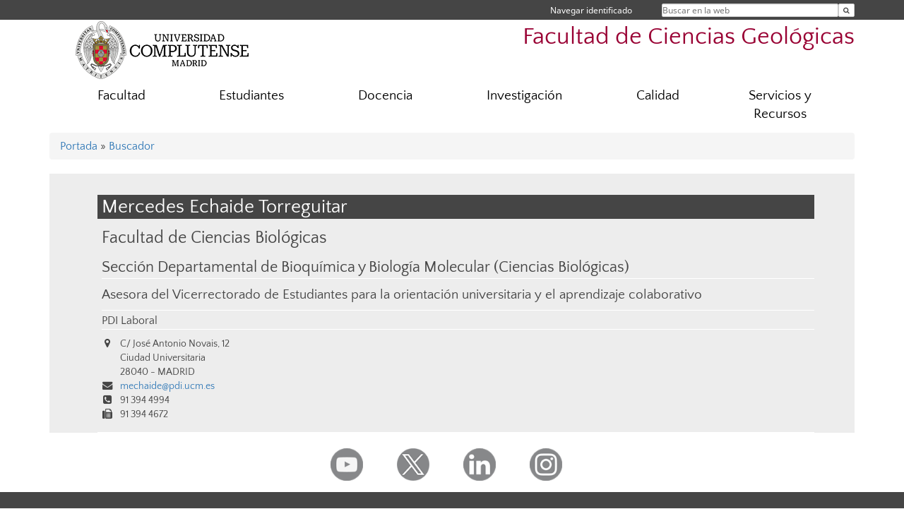

--- FILE ---
content_type: text/html; charset=UTF-8
request_url: https://geologicas.ucm.es/directorio/?id=23464
body_size: 5520
content:
<!DOCTYPE html>
<html lang="es">
<head>
	<meta charset="UTF-8" />
	<meta http-equiv="X-UA-Compatible" content="IE=edge">
    <meta name="viewport" content="width=device-width, initial-scale=1">
	<title>Facultad de Ciencias Geológicas</title>
	
	<meta name="description" content="La Universidad Complutense de Madrid es una institución de larga trayectoria y amplio reconocimiento social que aspira a situarse entre las primeras universidades de Europa y a consolidarse como centro de referencia para el continente latinoamericano" />
	<meta name="keywords" content="Universidad Complutense de Madrid, Complutense, UCM, Educación, Innovación, Excelencia, Formación, Grado, Máster, Doctorado, Posgrado, Geología, Ingeniería Geológica, Geology, Engineering Geology" />
	<link rel="apple-touch-icon" sizes = "192x192" href="/themes/ucm16/media/img/favicon-192.png" />
	<link rel="shortcut icon" href="/themes/ucm16/media/img/logoucm.ico" />
	<link rel="icon" href="/themes/ucm16/media/img/logoucm.ico" />
	<link type="text/css" media="screen" rel="stylesheet" href="/themes/ucm16/css/bootstrap.css" />
	<link type="text/css" media="all" rel="stylesheet" href="/themes/ucm16/css/font-awesome.min.css" />
	<link type="text/css" media="screen" rel="stylesheet" href="/themes/ucm16/css/ucm-theme.css" />
	<link type="text/css" media="screen" rel="stylesheet" href="/themes/ucm16/css/ucm.css" />
	<link type="text/css" media="screen" rel="stylesheet" href="/themes/ucm16/css/ucm-wg.css" />
	<link type="text/css" media="print" rel="stylesheet" href="/themes/ucm16/css/print.css" />
	<link type="text/css" media="all" rel="stylesheet" href="/themes/ucm16/css/app_directorio.css" />	
</head>
<body>
	<header>
		<div id="barra">
			<div class="container">
								
				<ul class="ul-menu">
					<li>
				        <div id="buscador">
				            <form action="https://geologicas.ucm.es/buscador" method="get" class="posicion_buscar form-inline" id="formbuscador">
								<label for="search" class="search_label">Buscar en la web</label>
								<input type="search" id="search" name="search" placeholder="Buscar en la web" required />
								<input type="hidden" name="csrf" value="2fa37f01fc04938b3ecebb8f08fb0b4b67e51ac593ec5558cdcb423f133785a4">
								<button type="submit" class="botonbusca" id="btsearch" title="Buscar en la web" aria-label="Buscar en la web"><span class="fa fa-search" aria-hidden="true" title="Buscar en la web"></span></button>
							</form>
								<button class="botoncerrar" id="cerrar_buscador" aria-label="Cerrar buscador"><span class="fa fa-times" aria-hidden="true" title="Cerrar buscador"></span></button>
					    </div>
					</li>
					<li>	
						<nav class="navbar" role="navigation" id="menusuperior">
							<div class="navbar-header">
								<button type="button" class="navbar-toggle" data-toggle="collapse" data-target=".navbar-sup-collapse" id="collapse-personal">
									<span class="sr-only">Desplegar navegación</span>
									<span class="fa fa-user fa-2x"></span>
					            </button>
							</div>
							<div id="contenido-menusuperior" class="collapse navbar-collapse navbar-sup-collapse">
								<ul class="nav navbar-nav" >
									
					<li class="iniciasesion"><a href="/login_sso/" title="Navegar identificado">Navegar identificado</a></li>																		
								</ul>
							</div>
						</nav>				
					</li>
					<li>
						<ul id="lg_items">
							
										</ul>
					</li>
				</ul>
			</div>
		</div>
		
		<div class="container" id="cabecera">
			<div class="row">
				<div class="col-lg-5 col-sm-5 col-xs-12" id="logo">
					<a href="https://www.ucm.es/" title="Universidad Complutense de Madrid">
						<img src="/themes/ucm16/media/img/logo.png" alt="ucm" title="Universidad Complutense de Madrid" />
					</a>
				</div>
				<div class="col-lg-7 col-sm-7 col-xs-12" id="titulo_website">
					<h1 class="web_title" style="font-size: 2.1em;"><a href="https://geologicas.ucm.es/" title="Portada - Facultad de Ciencias Geológicas">Facultad de Ciencias Geológicas</a></h1>					
				</div>
			</div>
		</div>
			</header>
	
	<nav class="container navbar navbar-default" role="navigation" id="menu">
		<div class="navbar-header">
			<button type="button" class="navbar-toggle" data-toggle="collapse" data-target=".navbar-ex1-collapse" id="botonmenu">
				<span class="sr-only">Desplegar navegación</span>
				<span class="fa fa-bars"></span>
			</button>
		</div>
 
		<div class="collapse navbar-collapse navbar-ex1-collapse">
			
			<ul class="nav nav-justified" id="contenidomenu">
				<li class="dropdown resalte lead">
					<a title="Facultad" href="/facultad" class="dropdown-toggle" data-toggle="dropdown">Facultad</a>
					<ul class="dropdown-menu" role="menu">
						<li><a title="Localización" href="/localizacion-y-contacto">Localización</a></li>
						<li><a title="Gobierno" href="/gobierno">Gobierno</a></li>
						<li><a title="Organización" href="/departamentos_1">Organización</a></li>
						<li><a title="Memorias de actividad" href="/memorias-de-actividad-de-la-facultad">Memorias de actividad</a></li>
						<li><a href="/facultad" title="Facultad" aria-label="Facultad"><span class="fa fa-plus-circle" aria-hidden="true" title="Facultad"><em class="mas">+</em></span></a></li>
					</ul>
				</li>
				<li class="dropdown resalte lead">
					<a title="Estudiantes" href="/estudiantes-1" class="dropdown-toggle" data-toggle="dropdown">Estudiantes</a>
					<ul class="dropdown-menu" role="menu">
						<li><a title="Secretaría" href="/secretaria-de-alumnos">Secretaría</a></li>
						<li><a title="Horarios y Calendarios" href="/vida-facultad">Horarios y Calendarios</a></li>
						<li><a title="Prácticas Profesionales" href="/practicas-profesionales">Prácticas Profesionales</a></li>
						<li><a title="Movilidad" href="/programas-de-movilidad-y-erasmus">Movilidad</a></li>
						<li><a href="/estudiantes-1" title="Estudiantes" aria-label="Estudiantes"><span class="fa fa-plus-circle" aria-hidden="true" title="Estudiantes"><em class="mas">+</em></span></a></li>
					</ul>
				</li>
				<li class="dropdown resalte lead">
					<a title="Docencia" href="/Titulaciones" class="dropdown-toggle" data-toggle="dropdown">Docencia</a>
					<ul class="dropdown-menu" role="menu">
						<li><a title="Grado" href="/grado">Grado</a></li>
						<li><a title="Máster" href="/master">Máster</a></li>
						<li><a title="Doctorado" href="/doctorado">Doctorado</a></li>
						<li><a title="Innovación Docente" href="/proyectos-de-innovacion-docente">Innovación Docente</a></li>
						<li><a href="/Titulaciones" title="Docencia" aria-label="Docencia"><span class="fa fa-plus-circle" aria-hidden="true" title="Docencia"><em class="mas">+</em></span></a></li>
					</ul>
				</li>
				<li class="dropdown resalte lead">
					<a title="Investigación" href="/investigacion-1" class="dropdown-toggle" data-toggle="dropdown">Investigación</a>
					<ul class="dropdown-menu" role="menu">
						<li><a title="Grupos de Investigación" href="/grupos-de-investigacion">Grupos de Investigación</a></li>
						<li><a title="OAI Geológicas" href="/oficina-de-apoyo-a-la-investigacion-de-geologicas-oai-geologicas">OAI Geológicas</a></li>
						<li><a title="CAIS" href="/centros-de-asistencia-a-la-investigacion">CAIS</a></li>
						<li><a href="/investigacion-1" title="Investigación" aria-label="Investigación"><span class="fa fa-plus-circle" aria-hidden="true" title="Investigación"><em class="mas">+</em></span></a></li>
					</ul>
				</li>
				<li class="dropdown resalte lead">
					<a title="Calidad" href="/sistema-interno-de-garantia-de-calidad" class="dropdown-toggle" data-toggle="dropdown">Calidad</a>
					<ul class="dropdown-menu" role="menu">
						<li><a title="Quejas y sugerencias" href="/quejas-y-sugerencias">Quejas y sugerencias</a></li>
						<li><a title="Encuestas de satisfacción e inserción laboral" href="/resultados-encuestas-de-satisfaccion">Encuestas de satisfacción e inserción laboral</a></li>
						<li><a title="Personal Facultad" href="/profesorado-facultad">Personal Facultad</a></li>
						<li><a href="/sistema-interno-de-garantia-de-calidad" title="Calidad" aria-label="Calidad"><span class="fa fa-plus-circle" aria-hidden="true" title="Calidad"><em class="mas">+</em></span></a></li>
					</ul>
				</li>
				<li class="dropdown resalte lead">
					<a title="Servicios y Recursos" href="/asistencia" class="dropdown-toggle" data-toggle="dropdown">Servicios y Recursos</a>
					<ul class="dropdown-menu" role="menu">
						<li><a title="Biblioteca" href="http://biblioteca.ucm.es/geo">Biblioteca</a></li>
						<li><a title="Libros de la Facultad" href="/ediciones-de-la-facultad">Libros de la Facultad</a></li>
						<li><a title="Campus Virtual" href="https://cv.ucm.es/CampusVirtual/jsp/index.jsp">Campus Virtual</a></li>
						<li><a title="Sede Electrónica" href="https://e-administracion.ucm.es/">Sede Electrónica</a></li>
						<li><a href="/asistencia" title="Servicios y Recursos" aria-label="Servicios y Recursos"><span class="fa fa-plus-circle" aria-hidden="true" title="Servicios y Recursos"><em class="mas">+</em></span></a></li>
					</ul>
				</li>
			</ul>			
		</div>
	</nav>
	
	<main class="container">
		<ol class="breadcrumb">
<a href="https://geologicas.ucm.es/" title="﻿Portada">﻿Portada</a>&nbsp;&#187;&nbsp;<a href="https://geologicas.ucm.es/buscador" title="Buscador">Buscador</a>
		</ol>
				<h1 style="display: none">Directorio</h1>
			<div class="buscador_ucm">
				<div class="directorio_vcard">
					<div class="contenido_vcard sinfoto">
						<h2 class="cabecera_vcard">Mercedes Echaide Torreguitar</h2>
						<ul class="direccion_vcard">
							<li class="tit1"><a href="https://geologicas.ucm.es/directorio/?eid=4">Facultad de Ciencias Biológicas</a></li>
							<li class="tit2"><a href="https://geologicas.ucm.es/directorio/?eid=3238">Sección Departamental de Bioquímica y Biología Molecular (Ciencias Biológicas)</a></li>
							<li class="tit3"><a href="https://geologicas.ucm.es/directorio/?cid=2895">Asesora del Vicerrectorado de Estudiantes para la orientación universitaria y el aprendizaje colaborativo</a></li>
							<li class="tit4">PDI Laboral</li>
							<li><i class="fa fa-map-marker" aria-hidden="true"></i><div class="datos_vcard">C/ José Antonio Novais, 12<br/>Ciudad Universitaria<br/>28040 - MADRID</div></li>
							<li><i class="fa fa-envelope" aria-hidden="true"></i><a href="mailto:mechaide@pdi.ucm.es">mechaide@pdi.ucm.es</a></li>
							<li><i class="fa fa-phone-square" aria-hidden="true"></i>91 394 4994</li>
							<li><i class="fa fa-fax" aria-hidden="true"></i>91 394 4672</li>
						</ul>
					</div>
				</div>
			</div>	</main>	
	
	<nav class="container text-center">
		<ul class="redes">
			<li><a id="link_yb" href="https://www.youtube.com/channel/UCrakN36tC7k6dLALTCYbWFg" class="redsocial" target="_blank"><img alt="youtube" src="/themes/ucm16/media/img/youtube.png" /></a></li>
			<li><a id="link_tw" href="https://twitter.com/geologicasUCM" class="redsocial" target="_blank"><img alt="twitter" src="/themes/ucm16/media/img/twitter.png" /></a></li>
			<li><a id="link_lnk" href="https://www.linkedin.com/groups/7401078" class="redsocial" target="_blank"><img alt="linkedin" src="/themes/ucm16/media/img/linkedin.png" /></a></li>
			<li><a id="link_in" href="https://www.instagram.com/geologicasucm/facebook geologicas ucm" class="redsocial" target="_blank"><img alt="instagram" src="/themes/ucm16/media/img/instagram.png" /></a></li>
		</ul>
	</nav>	
	<footer id="pie">
		<div class="container">
			<div class="row">
				<div class="col-sm-4 col-xs-12">
					<nav id="pie_1">
						<ul>
						<li><a href="https://sede.ucm.es/ " title="Sede Electrónica">Sede Electrónica</a></li>
						<li><a href="https://www.ucm.es/fundacion" title="Fundación General">Fundación General</a></li>
						</ul>
					</nav>
				</div>
				<div class="col-sm-4 col-xs-12">
					<nav id="pie_2">
						<ul>
						<li><a href="https://www.ucm.es/ucm-en-linea" title="Servicios UCM en línea">Servicios UCM en línea</a></li>
						<li id="1589"><a href="http://www.ucm.es/geocronologia/" title="CAI Geoquim. Isotópica">CAI Geoquim. Isotópica</a></li>
						<li id="3089"><a href="https://geologicas.ucm.es/quejas-y-sugerencias" title="Sugerencias  y Quejas">Sugerencias  y Quejas</a></li>
						</ul>
					</nav>
				</div>
				<div class="col-sm-4 col-xs-12">
					<nav id="pie_3">
						<ul>
						<li id="1799"><a href="https://www.ucm.es/museogeo" title="Museo de  Geología">Museo de  Geología</a></li>
						<li id="1582"><a href="http://www.ucm.es/tecnicasgeologicas" title="CAI Técnicas Geológicas">CAI Técnicas Geológicas</a></li>
						</ul>
					</nav>
				</div>
			</div>
			<div class="row">
				<div class="col-sm-4 col-xs-12 cei">
					<a href="https://www.ucm.es/hrs4r" target="_blank" title="UCM - HR Excellence in Research"><img src="/themes/ucm16/media/img/hr.jpg" alt="HR Excellence in Research" /></a>
				</div>
				<div class="col-sm-4 col-xs-12 cei">
					<a href="http://www.campusmoncloa.es/" target="_blank" title="CAMPUS DE EXCELENCIA INTERNACIONAL"><img src="/themes/ucm16/media/img/cei.jpg" alt="CAMPUS DE EXCELENCIA INTERNACIONAL" /></a>
				</div>
				<div class="col-sm-4 col-xs-12 cei">
					<a href="https://una-europa.ucm.es/" target="_blank" title="UNA - University Alliance Europe"><img src="/themes/ucm16/media/img/una.jpg" alt="UNA - University Alliance Europe" /></a>
				</div>
			</div>
		</div>
		<div class="container">
			<div class="row" id="pie_contacto">
				<div class="col-sm-3 col-xs-12">&copy; Universidad Complutense Madrid</div>
				<div class="col-sm-3 col-xs-12"><a href="/contacto" title="Localización y contacto">Localización y contacto</a></div>
				<div class="col-sm-2 col-xs-12"><a href="/aviso-legal" title="Aviso Legal">Aviso Legal</a></div>
				<div class="col-sm-3 col-xs-12"><a href="https://www.ucm.es/dpd" title="Protección de datos">Protección de datos</a></div>
				<div class="col-sm-1 col-xs-12"><a href="https://geologicas.ucm.es/rss/rss.php?weid=19" title="RSS">RSS</a></div>
			</div>
		</div>		
	</footer>
			
	<script type="text/javascript" src="/themes/ucm16/js/jquery.min.js"></script>
	<script type="text/javascript" src="/themes/ucm16/js/bootstrap.js"></script>
	<script type="text/javascript" src="/themes/ucm16/js/ucm.js"></script>
			<!-- Google tag (gtag.js) -->
            <script type="didomi/javascript" data-vendor="c:universida-Qi3ayHq8" async src='https://www.googletagmanager.com/gtag/js?id=G-6XY0QFTRLR'></script>
            <script type="didomi/javascript" data-vendor="c:universida-Qi3ayHq8">
                window.dataLayer = window.dataLayer || [];
                function gtag(){dataLayer.push(arguments);}
                gtag('js', new Date());
                gtag('config', 'G-6XY0QFTRLR');
                gtag('config', 'G-65GWBF2XN6');
			</script>
			<script type="didomi/javascript" data-vendor="c:universida-Qi3ayHq8">
        	    (function(i,s,o,g,r,a,m){i['GoogleAnalyticsObject']=r;i[r]=i[r]||function(){
        	    (i[r].q=i[r].q||[]).push(arguments)},i[r].l=1*new Date();a=s.createElement(o),
        	    m=s.getElementsByTagName(o)[0];a.async=1;a.src=g;m.parentNode.insertBefore(a,m)
        	    })(window,document,'script','//www.google-analytics.com/analytics.js','ga');
        	    ga('create', 'UA-101593410-2', 'ucm.es', '19');
        	    ga('19.send', 'pageview');
        	    setTimeout("ga('19.send','event','NoBounce','page visit over 5 seconds')",5000);
            </script>
	
</body>
</html>


--- FILE ---
content_type: text/css
request_url: https://geologicas.ucm.es/themes/ucm16/css/print.css
body_size: 2586
content:
@font-face {
    font-family: Quattrocento;
    src: url(../fonts/QuattrocentoSans-Regular.ttf);
}
@font-face {
    font-family: Quattrocento;
    src: url(../fonts/QuattrocentoSans-Bold.ttf);
    font-style: normal;
  	font-weight: 700;
}
@font-face {
    font-family: Quattrocento;
    src: url(../fonts/QuattrocentoSans-Italic.ttf);
    font-style: italic;
}
@font-face {
    font-family: Quattrocento;
    src: url(../fonts/QuattrocentoSans-BoldItalic.ttf);
    font-style: italic;
    font-weight: 700;
}
@font-face {
    font-family: NotoSans;
    src: url(../fonts/NotoSans-Regular.ttf);
}
@font-face {
    font-family: NotoSans;
    src: url(../fonts/NotoSans-Bold.ttf);
    font-style: normal;
  	font-weight: 700;
}
@font-face {
    font-family: NotoSans;
    src: url(../fonts/NotoSans-Italic.ttf);
    font-style: italic;
}
@font-face {
    font-family: NotoSans;
    src: url(../fonts/NotoSans-BoldItalic.ttf);
    font-style: italic;
    font-weight: 700;
}
@font-face {
    font-family: Simonetta;
    src: url(../fonts/Simonetta-Regular.ttf);
}
@font-face {
    font-family: Simonetta;
    src: url(../fonts/Simonetta-Black.ttf);
    font-style: normal;
  	font-weight: 700;
}
@font-face {
    font-family: Simonetta;
    src: url(../fonts/Simonetta-Italic.ttf);
    font-style: italic;
}
@font-face {
    font-family: Simonetta;
    src: url(../fonts/Simonetta-BlackItalic.ttf);
    font-style: italic;
    font-weight: 700;
}
html, body {
	margin: 0px;
	padding: 0px;
	height:100%;
	min-width:980px;
	font-family: 'Century Gothic', Arial, sans-serif;  
}
h1, h2, h3, h4 {
	font-weight:400;
	display: block;
}
h1 {
	margin: 2px 0 4px 0px;
	color: #000;
	font-size: 2em;
	font-weight:bold;
}
h2 {
	font-size: 1.4em;
	margin: 0px 0px 5px 0px;
	color: #454545;
	font-weight:bold;
}
h3 {
	font-size: 1.15em;
	margin: 0px 0px 5px 0px;
	color: #454545;
	font-weight:bold;
}
h4 {
	font-size: 1.1em;
	font-weight: bold;
	margin: 0px;
	padding:0px;
	color: #454545;
}
hr {
	border: 0px;
	height: 1px;
}
img {
	border: 0px;
	padding: 0px;
	margin: 0px;
}
p {
  	text-align:justify;
  	padding-right:24px;
  	font-size: 0.9em;
  	font-family: 'Century Gothic', Arial, sans-serif;
}
a{
	color: #000;
}
a:link {
	text-decoration: none;
}
a:visited {
	text-decoration: none;
}
a:active {
	text-decoration: none;
}
a:hover {
	text-decoration: none;
}
nav{
	display: none;
}
h1.web_title_ucm{
	font-size: 1.3em;
}
.carousel-indicators, .carousel-control{
	display: none;
}

section.recursos, footer#pie{
	display: none;	
}

div.news_mas{
	display: none;
}

ol.breadcrumb{
	display: none;
}
.row:after {
    clear: both;
    content: ' ';
    display: table;
}
#logo {
    float: left;
    width: 20%;
    max-width: 320px;
}
#titulo_website {
    float: right;
    width: 80%;
    text-align: right;
}
#logo img{
	width: 100%;
	display: block;
}

div#cabecera{
	padding-bottom: 10px;
	border-bottom: 1px solid #ccc;
	margin-bottom: 20px;
}
.carousel-inner header{
	
}
.carousel .item {
    position: relative;
    float: left;
    width: 50%;
    height: 330px;
}
.carousel .item figure {
    max-height: 200px;
    overflow: hidden;
    margin: 0;
    padding: 10px;
}

.carousel .item .news1_txt {
	padding: 14px;
}

.carousel-inner:after,.news2:after, .news2_item article:after{
	clear: both;
    content: ' ';
    display: table;
}
article.item figure  img{
	display: block;
	width:100%;
	float:left;
	margin:0;
	padding:0;
}
.news2{
	margin-bottom: 20px;
}

.news2_item article{
	float: left;
	width: 50%;
}

.news2_item article figure {
    position: relative;
    float: left;
    width: 30%;
    max-height: 130px;
    overflow: hidden;
    margin: 0;
    padding: 10px;
}
.news2_item article figure img{
	border: 1px solid #ddd;
}
.news2_item article .news2_txt {
    position: relative;
    float: left;
    width: 60%;
    padding: 14px;
}

header h2{
	font-size: 2.4em;
	border-bottom: 2px solid #ddd;
}


div.wg_dir table {
  	border:4px solid #ffffff;
	-moz-border-radius:0px 42px 0px 42px;
	-webkit-border-radius:0px 42px 0px 42px;
	border-radius:0px 42px 0px 42px;
	overflow:hidden;
}
div.wg_dir table tr td{
  	border:0px;
  	padding-left:6px;
  	border:2px solid #ffffff;
}
div.wg_dir table tr td:nth-child(2n+1),div.wg_dir table tr td:nth-child(2n+1) p{
  	background-color:#dcdddf;
}
div.wg_dir table tr td:nth-child(2n+2),div.wg_dir table tr td:nth-child(2n+2) p{
  	background-color:#e7e7e8;
}
div.wg_dir table tr td:first-child,div.wg_dir table tr td:first-child p{
  	background-color:#bdbec0;
  	color:#000000;
  	font-weight:bold;
}
div.wg_dir table tr:first-child td,div.wg_dir table tr:first-child td p{
  	color:#ffffff;
  	font-weight:bold;
  	font-size:1.4em;
  	text-align:center;
}
div.wg_dir table tr:first-child td:nth-child(5n+1),div.wg_dir table tr:first-child td:nth-child(5n+1) p{
  	background-color:#636466;
}
div.wg_dir table tr:first-child td:nth-child(5n+2),div.wg_dir table tr:first-child td:nth-child(5n+2) p{
  	background-color:#d89b65;
}
div.wg_dir table tr:first-child td:nth-child(5n+3),div.wg_dir table tr:first-child td:nth-child(5n+3) p{
  	background-color:#c7bb65;
}
div.wg_dir table tr:first-child td:nth-child(5n+4),div.wg_dir table tr:first-child td:nth-child(5n+4) p{
  	background-color:#a9bb67;
}
div.wg_dir table tr:first-child td:nth-child(5n+5),div.wg_dir table tr:first-child td:nth-child(5n+5) p{
  	background-color:#4dbbd4;
}


table.normal {
  	border:0px;;
}
table.normal tr td{
  	border:0px;
  	padding-left:6px;
}
table.normal tr td:nth-child(2n+1), table.normal tr td:nth-child(2n+1) p{
  	background-color:transparent;
}
table.normal tr td:nth-child(2n+2), table.normal tr td:nth-child(2n+2) p{
  	background-color:transparent;
}
table.normal tr td:first-child, table.normal tr td:first-child p{
  	background-color:transparent;
  	color:#000000;
  	font-weight:normal;
}
table.normal tr:first-child td, table.normal tr:first-child td p{
  	color:#000000;
  	font-weight:normal;
  	font-size:1.2em;
  	text-align:left;
}

select{
   border: 1px solid #808080;
   border-radius: 5px;
   cursor:pointer;
}

#barra{
	display: none;
}

ul.menu_pag, ul.menu_pag_horizontal, ul.menu_pag_ni{
  	list-style:none;
  	margin-bottom:24px;
}
ul.menu_pag li, ul.menu_pag_horizontal li, ul.menu_pag_ni li{
 	list-style: none;
 	font-size:1.1em;
 	margin-top:18px;
 	color:#880000;
}
ul.menu_pag_horizontal li{
	float:left;
	margin-right:24px;
 	padding-left:8px;
 	display:block;
}
ul.menu_pag li a, ul.menu_pag_horizontal li a, ul.menu_pag_ni li a{
 	color:#000;
 	padding:0px;
 	padding-left:8px;
 	display:inline;
}

ul.menu_pag li img, ul.menu_pag_horizontal li img,  ul.menu_pag_ni li img{
  	float:left;
  	margin-right:6px;
}
ul.menu_pag ul, ul.menu_pag_horizontal ul, ul.menu_pag_ni ul{
  	list-style:none;
  	padding:0px;
  	margin:0px;
  	margin-left:10px;
}
ul.menu_pag ul li, ul.menu_pag_horizontal ul li, ul.menu_pag_ni ul li{
  	font-size:0.9em;
 	margin-top:2px;
 	padding-right:4px;
 	padding-left:4px;
 	color:#c0c0c0;
 	border-right:1px solid #dadada;
 	display:inline;
}
ul.menu_pag ul li:first-child, ul.menu_pag_horizontal ul li:first-child, ul.menu_pag_ni ul li:first-child{
 	padding-left:0px;
}
ul.menu_pag ul li:last-child, ul.menu_pag_horizontal ul li:last-child, ul.menu_pag_ni ul li:last-child{
 	border:0px;
}
ul.menu_pag ul li a, ul.menu_pag_horizontal ul li a, ul.menu_pag_ni ul li a{
  	color:#000000;
  	border:0px;
}
ul.menu_pag ul li a:hover, ul.menu_pag_horizontal ul li a:hover, ul.menu_pag_ni ul li a:hover{
  	color:#000000;
}
ul.menu_pag li ul li::before {
    content: none;
}
ul.menu_pag_ni li{
  	padding-left:8px;
  	font-weight:400;
}
ul.menu_pag_ni li a{
  	border:0px;
  	font-weight:400;
}

p.descripcion_pags{
  	margin:0 20px 0 0;
  	font-size:0.85em;
  	color:#999;
  	padding-left:17px;
}
.wg_txt ul li::before, ul.menu_pag li::before {
    list-style: none;
    font-family: FontAwesome;
    font-feature-settings: normal;
    font-kerning: auto;
    font-language-override: normal;
    font-size: inherit;
    font-size-adjust: none;
    font-stretch: normal;
    font-style: normal;
    font-synthesis: weight style;
    font-variant: normal;
    font-weight: normal;
    line-height: 2;
    text-rendering: auto;
    color: #a00d17;
    content: "";
    font-size: 0.6em;
    padding: 0 8px 0 0;
    vertical-align: 2px;
    margin-left: -17px;
}
